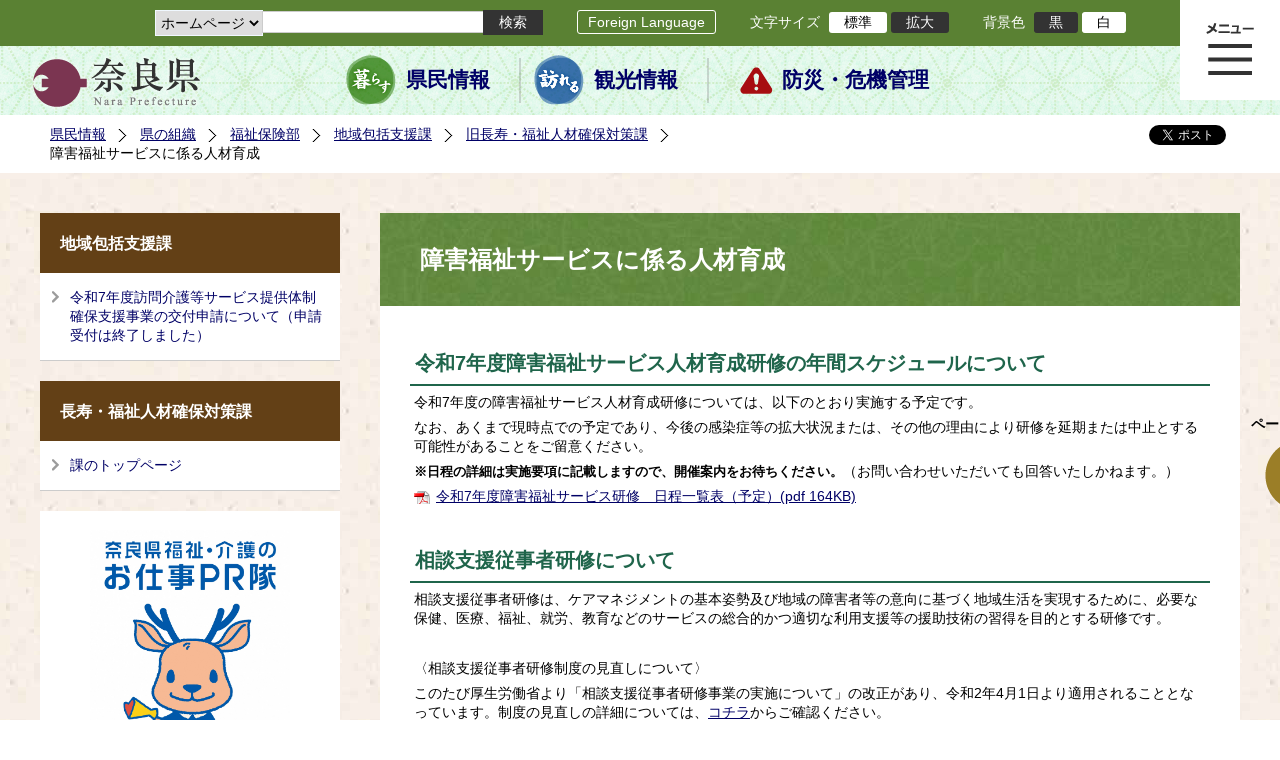

--- FILE ---
content_type: text/html; charset=utf-8
request_url: https://www.pref.nara.jp/53609.htm
body_size: 108860
content:
<!DOCTYPE html PUBLIC "-//W3C//DTD XHTML 1.1//EN" "http://www.w3.org/TR/xhtml11/DTD/xhtml11.dtd">
<html xmlns="http://www.w3.org/1999/xhtml" xml:lang="ja" lang="ja" >
<head >
  <meta http-equiv="Content-Type" content="text/html; charset=utf-8" />
  <title>障害福祉サービスに係る人材育成/奈良県公式ホームページ</title>
  
  <!--framestyle_dhv-->
  <meta name="generator" content="i-SITE PORTAL Content Management System ID=2261a89be4230f7af5eb2301d6660ba4" />
  <meta name="author" content="Nara Prefecture" />
  <meta name="copyright" content="(C) 2008 Nara Prefecture" />
  <meta name="description" content="Nara Prefecture" />
  <meta name="keywords" content="奈良県" />
  <meta name="rawpagename" content="障害福祉サービスに係る人材育成" />
  <meta http-equiv="Content-Script-Type" content="text/javascript" />
  <meta http-equiv="Content-Style-Type" content="text/css" />

  <!--HeaderInfo-->
  <!--ヘッダ情報をタグつきで入れます-->
<script>(function(w,d,s,l,i){w[l]=w[l]||[];w[l].push({'gtm.start':
new Date().getTime(),event:'gtm.js'});var f=d.getElementsByTagName(s)[0],
j=d.createElement(s),dl=l!='dataLayer'?'&l='+l:'';j.async=true;j.src=
'https://www.googletagmanager.com/gtm.js?id='+i+dl;f.parentNode.insertBefore(j,f);
})(window,document,'script','dataLayer','GTM-5ZMPHL6R');</script>
<!-- End Google Tag Manager -->
  <!--HeaderInfoA-->
  
<script src="/scripts/jquery-1.11.1.min.js" type="text/javascript"></script>
<script src="/admin/common.js" type="text/javascript"></script>

  
  <link rel="canonical" href="https://www.pref.nara.jp/53609.htm" />
  <!--BaseCSS-->
  <meta name="viewport" content="width=1500" />
<script type="text/javascript">
//<![CDATA[
var bSmapho;
if(((typeof getCookie == 'function' && getCookie('BrowserViewPort') == '1') || (window.orientation == null &&  screen.width > 420) || $(window).width() > $(window).height()) && !(window.orientation == null && $(window).width() < 400 && window.parent != null && window.parent.$('#smaphoframe').length > 0)){
bSmapho = false;
} else {
$('meta[name="viewport"]').attr('content', 'width=320');
bSmapho = true;}
//]]>
</script>
<link href="/css/portal.css" type="text/css" rel="stylesheet" media="all"  />
<link href="/css/portal_m@d.css" type="text/css" rel="stylesheet" media="all" />

  <!--ModuleCSS-->
  <link href="/css/Browser_C/LTitle_Standard/module@d.css" type="text/css" rel="stylesheet" media="all" />
<link href="/css/Browser/ItemNon/module@d.css" type="text/css" rel="stylesheet" media="all" />
<link href="/css/Browser/ItemNon/103035_12846@d.css" type="text/css" rel="stylesheet" media="all" />
<link href="/css/Browser_C/BreadCrumbs_Standard/module@d.css" type="text/css" rel="stylesheet" media="all" />
<link href="/css/Browser_C/LinkList_Standard/module@d.css" type="text/css" rel="stylesheet" media="all" />
<link href="/css/Browser_C/ItemLink_address/module@d.css" type="text/css" rel="stylesheet" media="all" />
<link href="/css/Browser_C/SiteMapList_GMenu/module@d.css" type="text/css" rel="stylesheet" media="all" />
<link href="/css/Browser/ItemNon/103331_12846@d.css" type="text/css" rel="stylesheet" media="all" />
<link href="/css/Browser_C/Program_ViewerLink/module@d.css" type="text/css" rel="stylesheet" media="all" />
<link href="/css/Browser_C/Program_FileCheck/module@d.css" type="text/css" rel="stylesheet" media="all" />
<link href="/css/Admin/A_PageCSS/103530_12846@d.css" type="text/css" rel="stylesheet" media="all" />
<link href="/css/Admin/A_PageCSS/103037_12846@d.css" type="text/css" rel="stylesheet" media="all" />
<link href="/css/Admin/A_PageCSS/110079_12846@d.css" type="text/css" rel="stylesheet" media="all" />

<script type="text/javascript">
//<![CDATA[
if (typeof i_site === "undefined") { var i_site = {}; }
  i_site.loaded = false;
  i_site.b_isite_reload = false;
  $(function () {

    i_site.loaded = true;
    document.body.style.cursor = 'default';
  });


//]]>
</script>

  <!--HeaderInfo2-->
  <!--CSSやヘッダ情報をタグつきで入れます。外部CSSの下に入ります-->
<link rel="shortcut icon" href="/favicon.ico" type="image/vnd.microsoft.icon" />
<link rel="icon" href="/favicon.ico" type="image/vnd.microsoft.icon" />
<link rel="apple-touch-icon" href="/apple-touch-icon.png" />
  <!--HeaderInfoA2-->
  
  <!--BorderCSS-->
  <style type="text/css">
#IEErrorMessage{display:none;}

</style>

  <!--CommonJavaScript-->
  
  <!--HeaderJavaScrip-->
  <script type="text/javascript" src="/js/resize.js"></script>
<script type="text/javascript" src="/js/search.js"></script>
<script type="text/javascript" src="https://cse.google.com/cse.js?cx=017992427952657336742:pg3vl_jyims"></script>
<link title="colorstyle" media="screen" type="text/css" href="/css/normalstyle.css" rel="stylesheet" />
<script type="text/javascript">
//<![CDATA[ 
function setActiveStyleSheet( title ) {
	if ( (title != "normalstyle")
		&& (title != "blackstyle")) return;
	var i, a, main;
	var links = document.getElementsByTagName("link");
	for( i = 0 ; i < links.length ; i ++ ) {
		a = links[i];
		if( (a.getAttribute("rel") == "stylesheet") && a.getAttribute("title") ) {
			if(a.getAttribute("title") == "colorstyle") {
				a.setAttribute("href", "css/" + title + ".css");
				break;
			}
		}
	}
	setCookie( "style", title, null );  /* 現在利用中のスタイルシートの情報をCookieに記録 */
	return false;
}

(function(){
	var style = getCookie("style");
	if (style) {
		setActiveStyleSheet(style);
	}
})();
//]]>
</script>
</head>
<body >
  <form method="post" action="/53609.htm" id="Form1" enctype="multipart/form-data" onsubmit="while(!i_site.loaded){ if(!confirm(&#39;送信準備が完了していません。再送信しますか？&#39;))return false;}return true;">
<div class="aspNetHidden">
<input type="hidden" name="__VIEWSTATE" id="__VIEWSTATE" value="/SYrQzVEcLdzhihk+LIhzd6F2eCNylNAVmnAYLd6y7geZ2VvrXDuSBO6wkpXrN26kn6UetQHaWNIVs0Cy1aWJZZYOI1TijWjHcQz6Ne6R4odjvfIomj5LGFwJz10bAiDwN0XeDpLI+bzx7K0LsDCRJ8vmLz4Dwe/qnpicxcJr0wpiG/ioR56wlWnVkOGGPwYup3nLw+LU4jfMLLI61szxsOmqMUfzfvPT4LykiNzSIe6iF7+1k3o3bVarzpdtJU1H/aAam7CwGjJLD9dYDa98ADycF0sk5Mn3P1Zmi7w1e/upkGn+9vkNjlIfQJ3u4eJiBe1T0F1+tSJ9QLCyO6Mv34yUsn6dJA48Mje3iZyprPv+T0tJHoAeHJNBtpccwwdhoHBg3WByNuOASDGT8AnSuEWsIgIwnwj5OkHCBaAo/VnvVqt+3pybVUPXk6XqCXPiuj9SMDjhsSOB24VWapJmIlhUKp9Eu3vLPz+n9OhKGOi6UJeirlBykn6TVDFG8HUeBRApsKaB3f66gbiRfYDzKhGRTUAJ5XEfrr6U5FEs3eZQhKvXIJgteABl+1eH/mX41FG7ca0YGhuDhoA/eC+gyE4ApXu2SsHQH5JG7kOHk+Fq5vDzVuNuex0wilC48YMk6EDvmq5OZKnuzXMPc553ryT1gSaaNbPYiKhMwUcFDKLnpx8i0Nn+D50EhfVdp1nj45Hf/AldJ5uafXXytaTxRBooxZn1ByLBjs8VWM5Oz0Twby5AQ61Tkxf+hFL5VB7fI7VS8LaDNoG84JQDkxGDXZVX3ndGFftT8QJgrlGSpkBc2pZmrh4/RqjVf2ehAvoPA9EvKA8Acwp33lQzRkNWwGLCrGOYxJhR/h1F7erXu1d4OlZgD8jJulVNBVcEqZLG7CwBSMIUtIXFc4ywOeMKVVvPU8D4Ve1ZNVG5U4rrd/XStlSGmhnT1OnVlY6AclBsXSA6nYVyu9LxxuSfUhC85qYpr27dixgLXSaJAk/Gj+9b+Le07ODbDyNDGuolfBeTnEJFVxhPu24w4A6KcaRBrvP8nwJc/gh3dxwMuGQRy/hUF7pesmYyLljR5uZ+OhDtm05dfWsjkzuRWr02FadHfEvMBhLjlU62gGWMqMGE6QtRllBBawROM2UP4thkdavxbn2MMe0HIlrci70x2yOIxMYQ5+NKy/H8UycwU3vEJpaaZhWbxG2EcLqmfD3F06YUTc2f4tzkFlyeYFvd/t7EUPp64wls+OrYU5jJaaNNJCZEpYgxZ+vFrYNDEBClS++68sp5E5MsHjZoYHhuzr1FXdb0y5I3U9HUC39Nc9nmCKtse3DTX1h0c7bq8E6pBe4GxYK4Orj240GkBChRMNU0fo40TVSKM/tLzA1FxgnMkqIRrc3m8uC5+xodQtrvpmhA3Q+FPnquCtWupzKX1dufLTXl7GGfMjb13QVgXXjJJDEG9kJoMaHsnPIIKQbd3JAojghghZ10jkIcS7MS/LpgUKU/JRzuPZNbqu9RI+SRwr0xwgcOKwTfLbeWY0i7kMl3WPanbtWE2ga25Z5UscXn0UctxB/5sUtq70bX3vXcGpxkBmYiBXzbyXeKoB7I99p3PQm3GxxUOF3jnF+3YsF1YEA/BdhR3x6W0PQVHqDjjE71ogfiS082DPKu7/Nw/pUgcI9H28r927eKYTZrM/mxJ8OFVBtQ7xOytEfKfwYtXePwLRN97pA8UoEtvlp1XJd7Rdf3lvSlIprJwjaQg/0RQRYEyadLYSidXDffiQLTLWXRooYxDepd4Cw/idwWQhOCmpzE4ysMr6worN3kw/7bAsj/XU8LW5/+KEpyOrc3fZapb4jSlfwGFJRPYX9gGE2cXXE/pFeg18OR3y43Y8cDemckzeH9p5IK98+d7gDzEUsK7pEDybXR3IWb/v/MEAMDRHetwk3tSwDOUzN2MtUBysfBl76kcU3w3/hrb7TPJN+7N4SYsbDKIvu3C0ekjdoBcHDRTtD4vUXgyAXhFULf6kaIWop4egWGgbIzm6o1b1C2b1jXB2nZsMbqdAyvE7osbII7S0/xA1QSH1cAgCwJbN2AiEF8fRXda8FU+gi+iV5NHjhKEPnW/xukaP434t9GG1VeLnZAwhm3SyKf+7KfzfoUb7Mn87aAEtBZNyYILW8HCBARTs1phCSFIiK+Ej312xYEuJPUrzds6YeFt09RMyGTYa4/n7+TBXF3JNAtMNvFlGNvgKr44w/Lrh0yRHHcXGZG3J4EwaiENkrPkyRIxeJHEnzJxd0tbg2lZ0lDWHdPAz1hro6B44Y5/q/ABZFqpDOvx8IQ5pMy+N0iuRzbWcpPWU78c6D4BEJYyvNv74yqWaVHuEL+C54dBiltY8sZUBV6leoiUnZjCKDuYe4j0u8RAjSZGkOdXqijhZ7LFugfMPBw+2bmTxG4BuFVCBJZHHtUhN0nWXXh+TfKkYBzt6whWqNVUuekucjmH1R8Mcnert9Ne9f/vGbUyHI/NnutOiabutiOpY+CBLb6lNoi9AXPG+LF+MJ1aRJApIdoeytrtsZ+yjq9lQUQSL4jn7iBKbnBdWlFVUNAJiKM8bV70ShxgOya3cegAPZrUvgF4i0f8XLFMmd79NK+doO7M7H66NcMKIGalzQ6CIIbY0hkLunRTFuR/+g+L7whs1u5hgvowAN1AVA1xM6J2aWME73izJg5XkMDzQUeFJtNyRx6bAr8GDLy9EcVjqx8OzkW2XXC3Gy2V00Din+U2O6RI9bRrQJBoiQAJ0XLWHAJep9n8KTbckPX/y5IBdmhdkPRj77FAyiVCvUD8Mt4jC9uXvHz45T2JV3gNOCwhsP09BhG49UtbDw3jTLb8kcMDha15ltx/T3b567taVhUVwGec9NC5Oww8NYaert9ccTBJ3rScUFFdn4nvzWVDlcIbFGpey+FDJhxsrDOoiKT1lUg2tPls02sshfKTyMEY7wCvmKA+z5S1Y1Q0u3lCuPCDXQCwYfod6wI1SdqvNjJLDbfIwVL9re7Ihzk1RH00W5i+pRDN5kUQm/68UeQjZwW7cyYuyXlkkqJxdGMIQVHAeXZbS1vo7irOq/SDMTJmJUKpsrtOK55hzlY1f6tDb/[base64]/5IfN5JqjAmapxtrBisV6yVyQLAXeagR02KGlSIUeiacXCs/zlp9jA0G2HQe8uQDlVSArVZB6s5LIIdDFObByaLptFUFI8RdWg7Axu/NfLDMloFtLUJOm092l0XEn5fET8XeORGXTg9jN3eqRLbV7rTtM5x9AaNKfzctoCDIrMYS4ZmV/9HuseWrlgpUKGtGbf3cG3pe0V9ice39XTnFUb+7tMm5b2Hi7ZhPXF/V5nHRmaTAx1nu9PtaB5rwqsJZ4chmNvaYzJtbeFEfARlX+YEpMaggjZIu5qP5TVjtchu1kP8NrlKZ5j5OTrQI0BrpQfjllEIXQzHQQSZAun/kxsqOHKWt6VW6wTCTFTRsb6trq1BSlRD8EB5nb3mStlbnmhxLQcOmkFdJU1mdxdZjUq1h3m99K5aY580AmSpM5Jz0E+7n2cPbWunf05ZPpdFRr8sj4BYuWShWt/2ZeO5LqyOht15Zq+mTL+gv8/hXgqLT65YgSBIs/[base64]/GRQk+g1O40HfveDFhVbdnmtIJ6dBxvhtD8LYq3JvJJ4QKNkoXrLNVqse8rbertjboeoBKtkkmSy73W0dtJ5YZg3jVUhSGyVR1ecNg/DGkLRWLjNUnd3CzkmPgw7/TILlz44vsfySFGHWO5scgZyj7pU37FE1Q7mR/XasHDTmHSiI8h6O5yGfJc+eqGXoWtG56zui55JBolAVJvFcwsGTdJQiHfz8qQ+cFvLRdyO+86AL2hUUS/xRHjy+SInsnXW6koRZFuOTx1Q9USZ1ePaHmsVhr56e6qz/w4gGzOwpfXmeEiiFOEZHnn4RhAMQ4+QgE+pEc4PCyHfMCjeTTf6cKglYCqqYT919RnApsMV52Gy7NxSDYBWQCD96VK/GSM1R0BBcbpKJqT+nq9JX7waW37l+wXB2518PK7hQqS/QNFq2Y7E357f2xWU0dXgw0uHf/lhG1p7qrH+xnQ9kA4yf64GvJN/SKz70V5YwnraVJDUo36GB1uLXyXFwDgxpP9cZFHgxbeTOZtaJQwWucNbgw55qCOyK545Mjbmk3A3RaF/TleHGGPlVDaZQF4F6DT9621BQ7H8HqcGC86fMs2xVqwkPyi3BsyoyDy0tb0vW7bSwxubCBMpZxU8k7y/g16HeWaDMHkKkHmmtw5hlfd0E9LArH3NbUvPUc8XswxlyjMpjXyYkAss2jIHZ7y6W6t1JB2wYxQB7izVRkXAjbXZ2+GwfCrpWT/4sc6eNMGp5Ms8QR8gN6bVtlQdnXV2KSZ2gdBepP7c8cGFcUUV5U5UnDjjoWORI/watcoZzJyYdppiRswqQMdpbrWnsnxq895qUa6qqZEVbTNdcgK/[base64]/[base64]/[base64]/eGH8mZ012LXBCBCzGaLj/XrxxQ0Or5MOKYUG3kBAOJp6YtFcsC5Rfjt2ykulEjYYSdkbe1cVGnyKyFFvG79Gw18rsC1pX0mO5YAenTacz9d+P2i21KqQSECXZmCVN857RSyw1NhO6QKQnDaQWCtOBOu5gZJHO8pE+CMSr5kDhPvKb5GxpkYc65VuvVKd92n/n/fXKYCHuoWEU2Eqe4ndJoAbdmDEyv7Oaz4s5IrS2VcrA9o2S8IvLE0UWwRSCbPO/ttETA5iT9Tue52DVMerla46bNawHMuzeS2GxLTdKF0BM7cPFRaioUhKtT+HzcIMkQq6ddhS4ZcgXCF/q8kucExv4n6NC9WfMluTFdlMuzC8RVWEMCQaIp2docU0oifvW/V7IKWooZYEnqROBcidvzLNr4wzW/fiEJY4dfbsVQEutqFC8DP1i7LZp57XWq2J3O2ZMMsKrAvAy4EvX1Ss3OnmUSx6yDf42sfDX4jvb9OH5gAcalJ5iNnB5EBUdsdgi0cA9zzu8t6oFcx+G+cVyhneEGeB/MLojLXYYTw5jCKXk2qjp1r44Xg693slzzTTfWSRf7O3GdG6C1CVDgYY6wq8kwYOB2jrgG8N5qctLxYnYvDKg6XpqRRODamb9nqdy0+H3JUr4RUnUhN958TPnPvGdXpFcpSAhgpiMFTGymsTCxFgDq6T/c9+evrcyKeC4TnlYJ3B6THZNKNPyRVuQM6PJ5Ie5ZJMZI8wfV8xphBkfxai7Xx4AbQPh5Vbh1GnuxYAMNP5KGlg0kBoCYCdMOTa4hNK65qlSEvbzXfWEHG8typ+Z+9CJXWmf+mR8/xwauyBrYbKupPfxSOYUiGSD06V7h67AY6hopUrfVcUNLIaUpa6ayWVxyX3fWzHvmwlGbio=" />
</div>

    
    <div id="NoCookie" style="display:none" class='Error'></div>
    <script type="text/javascript">
    //<![CDATA[
    $(function () {
        if (!doCookieCheck()) {
          document.getElementById('NoCookie').innerHTML = '当サイトではクッキーを使用しているコンテンツがありますので、ブラウザ設定でクッキーを有効にしてご利用ください。 Please Enable Cookies in your Web Browser to Continue.';
          document.getElementById('NoCookie').style.display = '';
        }
    });

    //]]>
    </script>
    
    
    <!--System Menu start-->
    
    <!--System Menu end-->
    <div id="pagetop" class="BodyDef" style="margin-left:auto;margin-right:auto;">
      <input name="roleMenuID" type="hidden" id="roleMenuID" value="53609" />
      <input name="parentMenuID" type="hidden" id="parentMenuID" value="49707" />
      <div id="BaseTable">
        
        <!--HeaderPane start-->
        <div id="HeaderPane">
        
<!--ItemNon start-->

<a id="moduleid128731"></a>





<a id="itemid306536"></a>

<!-- Google Tag Manager (noscript) -->
<noscript><iframe src="https://www.googletagmanager.com/ns.html?id=GTM-5ZMPHL6R"
height="0" width="0" style="display:none;visibility:hidden" title="Google Tag Manager"></iframe></noscript>
<!-- End Google Tag Manager (noscript) -->
<!--ItemNon end-->

<!--BrowserLTitle start-->

<a id="moduleid103213"></a>






	<h1 class="speak">
		障害福祉サービスに係る人材育成
	</h1>
	<div class="readguide">
		<div id="skiplink"><a class="skip_menu" href="#ContentPane">本文へ移動</a></div>
	</div>
<script type="text/javascript">
// <![CDATA[
  if (!location.href.match(/#(itemid|basetable|contentpane)/ig))
  { //アンカー親ページ情報設定
    setCookie('anchorurl', location.href, null);
    setCookie('anchortitle', '障害福祉サービスに係る人材育成', null);
  }
  $(function(){
    $('#HeaderPane').find('div').each(function(){
      if ($(this).is('#glnv')){
         $(".readguide div").after('<div><a class="skip_menu" href="#glnv">メニューへ移動</a></div>');
      }
    });
  });


  // ]]>
  </script>


<!--BrowserLTitle end--><div class="print_none">
<!--ItemNon start-->

<a id="moduleid103035"></a>





<a id="itemid218415"></a>

<div id="Header">
	<div class="logo_block">
		<a class="long" href="/"><img class="logo" title="奈良県公式サイト" alt="奈良県公式サイト" src="/Images/logo.png" /></a>
		<a class="short" href="/"><img class="logo" title="奈良県" alt="奈良県" src="/Images/logo_s.png" /></a>
	</div>
	<div class="toolbar">
		<div class="toolbar_contents">
			<div class="BrowserSearch">
				<div class="search_select">
					<label for="searchA" style="display:none">検索対象選択</label>
					<select name="searchA" id="searchA">
						<option value="3">ホームページ</option>
						<!--<option value="1">HP番号検索</option>
						<option value="2">よくあるご質問</option>-->
					</select>
				</div>
				<div class="search_txt">
					<label for="keyword1" style="display:none">検索</label>
					<input id="keyword1" onblur="if (this.value == '')this.style.background = 'transparent';"  class="TextBox" onfocus="this.style.background = '#fff';" title="検索キーワードを入力してください" onkeypress="javascript:if(event.keyCode==13){googleSearchInlineA(); return false;}" maxlength="255" size="25" name="q" />
					<input title="サイト内検索を実行します" class="SubmitBtn" type="submit" value="検索" onclick="javascript:googleSearchInlineA();return false " />
					<input value="017992427952657336742:pg3vl_jyims" type="hidden" name="cx" />
					<input value="utf-8" type="hidden" name="ie" />
				</div>
			</div>
			<div class="translate">
				<a href="/46485.htm">Foreign Language</a>
			</div>
			<div class="fontsize">
				文字サイズ
				<ul>
					<li title="標準" id="typical" onclick="resize(0)">標準</li>
					<li title="拡大" id="bigger" onclick="resize(1)">拡大</li>
				</ul>
			</div>
			<div class="backround_change">
				背景色
				<ul>
					<li id="changecolor1"><a href="/" title="背景色の変更 黒" onclick="setActiveStyleSheet('blackstyle'); return false;">黒</a></li>
					<li id="changecolor2"><a href="/" title="標準の背景色 白" onclick="setActiveStyleSheet('normalstyle'); return false;">白</a></li>
				</ul>
			</div>
		</div>
	</div>
	<div id="smart_tool">
		<div id="smart_mode_change">
			<div id="smart_mode_change_block">
				<a id="smart_mode_pc_btn" href="javascript:setCookie('BrowserViewPort', '1', null);window.location.reload();">パソコン画面表示</a>
			</div>
		</div>
	</div>
	<div class="sub_navigation">
		<ul>
			<li class="navigation1"><a href="/1.htm">県民情報</a></li>
			<li class="navigation2"><a href="/53839.htm">観光情報</a></li>
			<li class="navigation3"><a href="/1825.htm">防災・危機管理</a></li>
		</ul>
	</div>
</div>
<div class="EndClear"></div>
<div class="sp_adj"></div>
<script type="text/javascript">
//<![CDATA[

$(document).ready(function(){
//ツールクリック
	$("#smart_tool").click(function(){
		$("#smart_tool").toggleClass("smart_tool_act");
		$("#smart_mode_change").toggleClass("smart_tool_on");
		$(".translate").toggleClass("smart_tool_on");
		return true;
	});
});
//]]>
</script>

<script type="text/javascript">
//<![CDATA[

	function googleSearchInlineA(){
		var selectVal = $("select[name='searchA'] option:selected").val();
		
		if (selectVal == "1") {
			var q = $("#keyword1").val();
			if(q.match(/^[0-9]+$/)) {
				$.ajax({
					async: false,
					url: "item/" + q + ".htm" ,
					type: 'POST',
					statusCode: {
						200: function(){
							console.log("200");
							location.href = "item/" + q + ".htm#numsearch_jump";
						}, 
						404: function(){
							console.log("404");
							alert("入力されたHP番号は存在しません。");
							return false;
						}
					}
				});
			} else 
			if(q.match(/[^\x01-\x7E\xA1-\xDF]/)) {
				alert("半角数字で入力してください。");
				return false;
			} else {
				alert("HP番号が入力されていません。");
				return false;
			}

		} else if (selectVal == "2") {
			//alert("準備中");
			var q = $("#keyword1").val();
			location.href = "dd.aspx?menuid=4384&mid=3941&swords=" + q ;

		} else if (selectVal == "3") {
			//alert("全文検索");
			var q = $("#keyword1").val();
			q = encodeURI(q);
			location.href = "/53810.htm?q="+ q ;

		} else {
			return false;
		}

	}

//]]>
</script>
<!--ItemNon end-->
</div><div class="print_none">
<!--BreadCrumbs_Standard start -->

<a id="moduleid103062"></a>





<div class="BreadCrumbs_Standard">
	<div class="ModuleReference">
		<div class="outside_h"></div>
		<div class="outside_b"></div>
		<div class="outside_f"></div>
		<div class="inside_b">
			<div class="p-left">
				
						<h2 class="speak">
							現在位置
						</h2>
						<ol>
					
						<li class="bread">
							<a id="H11_103062_BreadList_ctl01_BreadLink" href="/./">県民情報</a>
							
						</li>
					
						<li class="bread">
							<a id="H11_103062_BreadList_ctl02_BreadLink" href="/1208.htm">県の組織</a>
							
						</li>
					
						<li class="bread">
							<a id="H11_103062_BreadList_ctl03_BreadLink" href="/1213.htm">福祉保険部</a>
							
						</li>
					
						<li class="bread">
							<a id="H11_103062_BreadList_ctl04_BreadLink" href="/34776.htm">地域包括支援課</a>
							
						</li>
					
						<li class="bread">
							<a id="H11_103062_BreadList_ctl05_BreadLink" href="/49707.htm">旧長寿・福祉人材確保対策課</a>
							
						</li>
					
						<li class="bread">
							
							障害福祉サービスに係る人材育成
						</li>
					
						<li id="LIanc" class="LIanc"></li>
						</ol>
						<script type="text/javascript">
						    // <![CDATA[
						  if (location.href.match(/#(itemid|basetable|contentpane)/ig) && getCookie('anchorurl') != "")
						  {	//アンカー親ページへのリンク表示
						    document.getElementById("LIanc").innerHTML = '(<a href=\"' + getCookie('anchorurl').replace(/[<>\"].*/g,'') + '\"><img title=\"リンク元ページへ戻る\" alt=\"\" src=\"/Images/bread_anc.png\" />' + getCookie('anchortitle').replace(/[<>\"].*/g,'') + '<' + '/a>)';
						  }
						  else
						    document.getElementById("LIanc").style.display = "none";
						    // ]]>
						</script>
					
			</div>
			<div class="p-right">
				<a href="https://twitter.com/share?count=horizontal&amp;lang=ja" class="twitter-share-button">ツイート</a>
				<div id="fb-root"></div>
				<div id="fb-share" class="fb_reset"></div>
				<script charset="utf-8" type="text/javascript">
				// <![CDATA[
				document.write('<div class="fb-like" data-send="false" data-layout="button_count" data-width="190" data-show-faces="true"></div>');
				// ]]>
				</script>
			</div>
		</div>
		<div class="inside_f"></div>
	</div>
</div>
<div class="EndClear"></div>

<!--ツイッター-->
<script charset="utf-8" type="text/javascript">
//<![CDATA[
!function(d,s,id){
  var js,fjs=d.getElementsByTagName(s)[0];
  if(!d.getElementById(id)){js=d.createElement(s);js.id=id;
  js.src="//platform.twitter.com/widgets.js";
  fjs.parentNode.insertBefore(js,fjs);
  }}(document,"script","twitter-wjs");
//]]>
</script>

<script charset="utf-8" type="text/javascript">
//<![CDATA[
(function(d, s, id) {
  var js, fjs = d.getElementsByTagName(s)[0];
  if (d.getElementById(id)) return;
  js = d.createElement(s); js.id = id;
  js.async = true;
  js.src = 'https://connect.facebook.net/ja_JP/sdk.js#xfbml=1&version=v2.12';
  fjs.parentNode.insertBefore(js, fjs);
}(document, 'script', 'facebook-jssdk'));
//]]>
</script>
<!--BreadCrumbs_Standard end--></div><div class="print_none">
<!--ItemNon start-->

<a id="moduleid103250"></a>





<a id="itemid219029"></a>

<!-- スマートフォン調整 -->
<script type="text/javascript">
//<![CDATA[
$(function(){
	if(bSmapho == null || !bSmapho){
	} else {
		var setsp2 = $('<div class="open_sub_menu">サブメニュー表示</div>');
		$(".sp_adj").after(setsp2);
		$(".open_sub_menu").click(function(){
			$("#LeftPane").toggleClass("sp_toggle");
			$("#RightPane").toggleClass("sp_toggle");
			$(".BreadCrumbs_Standard").toggleClass("sp_toggle");
			$("#ContentPane").toggleClass("sp_toggle_off");
			$(".open_sub_menu").toggleClass("sub_menu_toggle");
			return false;
		});
	}
});
//]]>
</script>
<!--ItemNon end-->
</div><div class="print_none">
<!--SiteMapList_Gmenu start　既定：階層2、切り替えリスト表示しない、基準ページ表示しない-->

<a id="moduleid103039"></a>






<div id="Glnav_toggleMenu" title="メニュー表示">メニュー表示</div>
<a class="view_goiken" href="/53164.htm">ご意見箱 ご相談・お問い合わせ　はこちらです。</a>
<div class="B_GNavi" id="glnv">
	<h2>メインメニュー</h2>
	<div class="sub_toolbar">
		<div class="sub_toolbar_head"></div>
		<div class="sub_toolbar_contents">
			<div class="BrowserSearch">
				<div class="search_txt2">
					<label for="keywords2" style="display:none">検索</label>
					<input id="keywords2" onblur="if (this.value == '')this.style.background = 'transparent';"  class="TextBox" type="search" onfocus="this.style.background = '#fff';" title="検索キーワードを入力してください" onkeypress="javascript:if(event.keyCode==13){googleSearchInlineB(); return false;}" maxlength="255" size="25" name="q" />
					<input title="サイト内検索を実行します" class="SubmitBtn" type="submit" value="検索" onclick="javascript:googleSearchInlineB();return false " />
					<input value="017992427952657336742:pg3vl_jyims" type="hidden" name="cx" />
					<input value="utf-8" type="hidden" name="ie" />
				</div>
				<div class="search_radio">
					<fieldset>
						<legend>検索対象選択</legend>
						<input type="radio" id="search_target3" name="searcht" value="3" checked="checked" /><label for="search_target3">ホームページ</label>
						<!--<input type="radio" id="search_target1" name="searcht" value="1" /><label for="search_target1">HP番号検索</label>
						<input type="radio" id="search_target2" name="searcht" value="2" /><label for="search_target2">よくあるご質問</label>-->
					</fieldset>
				</div>
			</div>
			<div class="sub_rightbanner">
				<div class="sub_rightbanner_contents">
					<ul>
						<li class="contents_2"><a href="/42509.htm">よくある質問</a></li>
						<li class="contents_4"><a href="/37223.htm">施設を探す</a></li>
						<li class="contents_1"><a href="/1208.htm">組織から探す</a></li>
					</ul>
					<div class="EndClear"></div>
				</div>
			</div>
		</div>
	</div>
	<div class="MenuListDiv">
		
				<ul>
					<li class="layer0">
						<a class="Title" href="/">ホーム</a>
						<div id="Gmenu0001" class="GNaviFrame">
							<ul>
								<li class="layer1 G01_01"><a class="Sub_Title" href="http://www.police.pref.nara.jp/">警察</a></li>
								<li class="layer1 G01_02"><a class="Sub_Title" href="/1690.htm">議会</a></li>
								<li class="layer1 G01_03"><a class="Sub_Title" href="/1691.htm">教育委員会</a></li>
								<li class="layer1 G01_04"><a class="Sub_Title" href="/53884.htm">電子行政サービス</a></li>
								<li class="layer1 G01_05"><a class="Sub_Title" href="/1623.htm">広報広聴</a></li>
							</ul>
						</div>
					</li>
			
				
				<li class="layer0  ">
				<a class="Title" href="/1260.htm">くらし・環境・税</a>
				
			
				<div id="Gmenu1260" class="GNaviFrame">
<ul>
				<li class="layer1  ">
				<a class="Title" href="/1261.htm">住まい</a>
				
			
				</li>
				<li class="layer1  ">
				<a class="Title" href="/1262.htm">消費・食生活</a>
				
			
				</li>
				<li class="layer1  ">
				<a class="Title" href="/1263.htm">環境・リサイクル</a>
				
			
				</li>
				<li class="layer1  ">
				<a class="Title" href="/1265.htm">税金・ふるさと納税</a>
				
			
				</li>
				<li class="layer1  ">
				<a class="Title" href="/1266.htm">県土づくり</a>
				
			
				</li>
				<li class="layer1  ">
				<a class="Title" href="/1267.htm">防災・防犯</a>
				
			
				</li>
				<li class="layer1  ">
				<a class="Title" href="/1268.htm">景観づくり・まちづくり</a>
				
			
				</li>
				<li class="layer1  ">
				<a class="Title" href="/1272.htm">結婚・子育て・家族・ストップ！児童虐待</a>
				
			
				</li>
				<li class="layer1  ">
				<a class="Title" href="/11678.htm">協働・NPO・ボランティア</a>
				
			
				</li>
				<li class="layer1  ">
				<a class="Title" href="/35789.htm">移住・定住</a>
				
			
				</li>
				<li class="layer1  ">
				<a class="Title" href="/44860.htm">奈良県ひきこもり相談窓口</a>
				</li></ul>
</div>

			
				</li>
				<li class="layer0  ">
				<a class="Title" href="/11677.htm">教育・人権・交流</a>
				
			
				<div id="Gmenu11677" class="GNaviFrame">
<ul>
				<li class="layer1  ">
				<a class="Title" href="/1274.htm">教育・青少年</a>
				
			
				</li>
				<li class="layer1  ">
				<a class="Title" href="/1277.htm">生涯学習・スポーツ・文化</a>
				
			
				</li>
				<li class="layer1  ">
				<a class="Title" href="/1280.htm">人権・男女共同参画</a>
				
			
				</li>
				<li class="layer1  ">
				<a class="Title" href="/1282.htm">海外・国際</a>
				
			
				</li>
				<li class="layer1  ">
				<a class="Title" href="/17431.htm">県立学校</a>
				</li></ul>
</div>

			
				</li>
				<li class="layer0  ">
				<a class="Title" href="/1270.htm">保健・医療・福祉</a>
				
			
				<div id="Gmenu1270" class="GNaviFrame">
<ul>
				<li class="layer1  ">
				<a class="Title" href="/11607.htm">医療</a>
				
			
				</li>
				<li class="layer1  ">
				<a class="Title" href="/11608.htm">健康・保健</a>
				
			
				</li>
				<li class="layer1  ">
				<a class="Title" href="/11609.htm">サービス・制度</a>
				
			
				</li>
				<li class="layer1  ">
				<a class="Title" href="/1273.htm">高齢者・障害者</a>
				</li></ul>
</div>

			
				</li>
				<li class="layer0  ">
				<a class="Title" href="/1284.htm">しごと・産業</a>
				
			
				<div id="Gmenu1284" class="GNaviFrame">
<ul>
				<li class="layer1  ">
				<a class="Title" href="/1285.htm">企業支援・融資・企業立地・商業振興</a>
				
			
				</li>
				<li class="layer1  ">
				<a class="Title" href="/1286.htm">雇用・労働</a>
				
			
				</li>
				<li class="layer1  ">
				<a class="Title" href="/1287.htm">農林水産業</a>
				
			
				</li>
				<li class="layer1  ">
				<a class="Title" href="/1288.htm">土地・都市計画</a>
				
			
				</li>
				<li class="layer1  ">
				<a class="Title" href="/1289.htm">公共工事発注見通し</a>
				
			
				</li>
				<li class="layer1  ">
				<a class="Title" href="/1290.htm">入札等の発注情報（入札公告・結果等）</a>
				
			
				</li>
				<li class="layer1  ">
				<a class="Title" href="/1291.htm">入札・調達手続き</a>
				
			
				</li>
				<li class="layer1  ">
				<a class="Title" href="/1292.htm">環境対策・生活衛生</a>
				
			
				</li>
				<li class="layer1  ">
				<a class="Title" href="/1293.htm">各種免許・資格</a>
				
			
				</li>
				<li class="layer1  ">
				<a class="Title" href="/11240.htm">開発・建築</a>
				
			
				</li>
				<li class="layer1  ">
				<a class="Title" href="/11241.htm">入札・調達</a>
				</li></ul>
</div>

			
				</li>
				<li class="layer0  ">
				<a class="Title" href="/1297.htm">県政情報</a>
				
			
				<div id="Gmenu1297" class="GNaviFrame">
<ul>
				<li class="layer1  ">
				<a class="Title" href="/1300.htm">分野別計画</a>
				
			
				</li>
				<li class="layer1  ">
				<a class="Title" href="/1301.htm">施策紹介</a>
				
			
				</li>
				<li class="layer1  ">
				<a class="Title" href="/14227.htm">採用情報</a>
				
			
				</li>
				<li class="layer1  ">
				<a class="Title" href="/14156.htm">市町村支援</a>
				
			
				</li>
				<li class="layer1  ">
				<a class="Title" href="https://krk401.legal-square.com/HAS-Shohin/page/SJSrbLogin.jsf">条例・規則</a>
				
			
				</li>
				<li class="layer1  ">
				<a class="Title" href="/4884.htm">各種審議会情報</a>
				
			
				</li>
				<li class="layer1  ">
				<a class="Title" href="/1309.htm">統計情報</a>
				
			
				</li>
				<li class="layer1  ">
				<a class="Title" href="http://www3.pref.nara.jp/koho/">県公報</a>
				
			
				</li>
				<li class="layer1  ">
				<a class="Title" href="/35004.htm">行政資料・刊行物目録</a>
				
			
				</li>
				<li class="layer1  ">
				<a class="Title" href="/4755.htm">行財政改革</a>
				
			
				</li>
				<li class="layer1  ">
				<a class="Title" href="/13397.htm">行財政運営の基本方針</a>
				
			
				</li>
				<li class="layer1  ">
				<a class="Title" href="/12186.htm">行政評価</a>
				
			
				</li>
				<li class="layer1  ">
				<a class="Title" href="/44954.htm">オープンデータカタログサイト</a>
				</li></ul>
</div>

			
				</li></ul>
			
		<div class="layer_cover"></div>
		<a href="/53164.htm" class="goiken">ご意見箱 ご相談・お問い合わせ　はこちらです。</a>
	</div>
	<div class="Close_Menu">閉じる</div>
	<div class="EndClear"></div>
</div>
<div class="EndClear"></div>

<script type="text/javascript">
//<![CDATA[

	$(".layer1 a").removeClass("Title").addClass("Sub_Title");
	$("#Glnav_toggleMenu").attr("tabindex", "0");

	$(function gnav(){
		$('.B_GNavi .layer0').each(function(i){
			$(this).addClass('num' + (i+1));
		});

		$("#Glnav_toggleMenu").click(function(){
			$("#glnv").toggleClass("Glnav_toggleMenu_On");
			$("#Glnav_toggleMenu").toggleClass("Glnav_Menu_Close");
		});

		$(".Close_Menu").click(function(){
			$("#glnv").toggleClass("Glnav_toggleMenu_On");
			$("#Glnav_toggleMenu").toggleClass("Glnav_Menu_Close");
		});

		if(bSmapho == null || !bSmapho){
			var busy = 0;
			var Bheight = $(window).height(); // 高さを取得
			var uiheight = Bheight - 360;
			//alert(uiheight);
			$('.B_GNavi #Gmenu0001').addClass("Menu_Open");
			$(".B_GNavi .GNaviFrame ul").css("height", uiheight); 
			$(".B_GNavi .layer_cover").css("height", uiheight); 
			$('.B_GNavi .layer0').hover(function () {
				$('.B_GNavi .layer0').removeClass("select_nav");
				$(this).addClass("select_nav");
				$(this).find('.GNaviFrame').addClass("Menu_Open");
			}, function () {
				$(this).removeClass("select_nav");
				$(this).find('.GNaviFrame').removeClass("Menu_Open");
			});
		} else {
			$(".B_GNavi ul").children(".layer0").each(function(){
					$(this).children(".Title").after('<span class="sp_gltoggle"></span>');
			});
			var clickEventType=((window.ontouchstart!==null)?'click':'touchstart');
			$(".B_GNavi .layer0 .sp_gltoggle").on(clickEventType, function() {
				$(this).next().toggleClass("Menu_Open");
				$(this).toggleClass("layer0_toggle");
			});
		}
	});

//]]>
</script>

<!-- /* キーボード操作 */ -->
<script type="text/javascript">
//<![CDATA[
	$("#Glnav_toggleMenu").on("keydown", function(e) {
		if(typeof e.keyCode === "undefined" || e.keyCode === 13) {
			$("#glnv").toggleClass("Glnav_toggleMenu_On");
			$("#Glnav_toggleMenu").toggleClass("Glnav_Menu_Close");
		}
	});
//]]>
</script>

<!-- /* キーボード操作menu */ -->
<script type="text/javascript">
//<![CDATA[
	$(function(){
		$('.B_GNavi .layer0').focusin(function(e) {
			$(this).addClass("select_nav");
			$(this).find('.GNaviFrame').show("");
		}).focusout(function(e) {
			if($(e.relatedTarget).closest(this).length) { return; }
			$(this).removeClass("select_nav");
			$(this).find('.GNaviFrame').hide("");
		});
	});
//]]>
</script>


<script type="text/javascript">
//<![CDATA[

	function googleSearchInlineB(){
		var radioVal = $("input[name='searcht']:checked").val();
		
		if (radioVal == "1") {
			var q = $("#keywords2").val();
			if(q.match(/^[0-9]+$/)) {
				$.ajax({
					async: false,
					url: "item/" + q + ".htm" ,
					type: 'POST',
					statusCode: {
						200: function(){
							console.log("200");
							location.href = "item/" + q + ".htm#numsearch_jump";
						}, 
						404: function(){
							console.log("404");
							alert("入力されたHP番号は存在しません。");
							return false;
						}
					}
				});
			} else 
			if(q.match(/[^\x01-\x7E\xA1-\xDF]/)) {
				alert("半角数字で入力してください。");
				return false;
			} else {
				alert("HP番号が入力されていません。");
				return false;
			}

		} else if (radioVal == "2") {
			//alert("準備中");
			var q = $("#keywords2").val();
			location.href = "dd.aspx?menuid=4384&mid=3941&swords=" + q ;

		} else if (radioVal == "3") {
			//alert("全文検索");
			var q = $("#keywords2").val();
			q = encodeURI(q);
			location.href = "53810.htm?q="+q;

		} else {
			return false;
		}

	}

//]]>
</script></div></div>
        <!--HeaderPane end-->
        <div id="Middle">
          <!--LeftPane start-->
          <div id="LeftPane">
          <div class="print_none">
<!--LinkList_Standard start-->

<a id="moduleid65240"></a>






<div class="LinkList_Standard">
	<div class="ModuleReference">
		<div class="outside_h"></div>
		<div class="outside_b">
			<h2 id="L5_65240_MTitleCtl" class="Fix_header2 shadow">
				
				<span class="info_title">地域包括支援課</span>
				
				<span class="info_link">
					
				</span>
			</h2>
		</div>
		<div class="outside_f"></div>
		<div class="inside_b Menu_list">
			<div class="op_control">
				
				
			</div>
			
					<ul>
				
					<li>
						<a id="itemid324687"></a>
						
						<a id="L5_65240_BlogList_ctl01_TitleLink" class="titleLink" href="/item/324688.htm#itemid324688">令和7年度訪問介護等サービス提供体制確保支援事業の交付申請について（申請受付は終了しました）</a>
						
					</li>
				
					</ul>
				
			<div class="page_control">
				
				
			</div>
		</div>
		<div class="inside_f"></div>
	</div>
</div>
<div class="EndClear"></div></div><div class="print_none">
<!--LinkList_Standard start-->

<a id="moduleid94709"></a>






<div class="LinkList_Standard">
	<div class="ModuleReference">
		<div class="outside_h"></div>
		<div class="outside_b">
			<h2 id="L1_94709_MTitleCtl" class="Fix_header2 shadow">
				
				<span class="info_title">長寿・福祉人材確保対策課</span>
				
				<span class="info_link">
					
				</span>
			</h2>
		</div>
		<div class="outside_f"></div>
		<div class="inside_b Menu_list">
			<div class="op_control">
				
				
			</div>
			
					<ul>
				
					<li>
						<a id="itemid194592"></a>
						
						<a id="L1_94709_BlogList_ctl01_TitleLink" class="titleLink" href="/49707.htm">課のトップページ</a>
						
					</li>
				
					</ul>
				
			<div class="page_control">
				
				
			</div>
		</div>
		<div class="inside_f"></div>
	</div>
</div>
<div class="EndClear"></div></div><div class="print_none">
<!--Item start-->

<a id="moduleid94819"></a>





<a id="itemid195029"></a>

<div class="Item_Standard">
	<div class="ModuleReference">
		<div class="outside_h"></div>
		<div class="outside_b"></div>
		<div class="outside_f"></div>
		<div class="inside_b">
				<div class="Contents">
					
					<p style="text-align: center;"><a href="/54705.htm"><img style="width: 200px;" alt="フクシカくん" src="/secure/195029/fukushika_0310.jpg" /></a><a href="http://www3.pref.nara.jp/fukushikaigo/"><img width="1059" height="320" style="width: 153px; height: 64px; vertical-align: middle;" alt="福祉・介護の仕事魅力情報なら" src="/secure/195029/fukushikaigo nara_s.png" /></a></p>
<p style="text-align: center;">&nbsp;</p>
<p style="text-align: center;">&nbsp;</p>

					
				</div>
		</div>
		<div class="inside_f"></div>
	</div>
</div>
<div class="EndClear"></div>
<!--Item end--></div><div class="print_none">
<!--Item start-->

<a id="moduleid94820"></a>





<a id="itemid195033"></a>

<div class="Item_Standard">
	<div class="ModuleReference">
		<div class="outside_h"></div>
		<div class="outside_b"></div>
		<div class="outside_f"></div>
		<div class="inside_b">
				<div class="Contents">
					
					      <img alt="" style="border: 0px solid currentColor; border-image: none;" src="/secure/195033/_sz01_goods07.gif" /><strong><a href="/49764.htm">試験・研修・イベントのご案内</a></strong>

					
				</div>
		</div>
		<div class="inside_f"></div>
	</div>
</div>
<div class="EndClear"></div>
<!--Item end--></div><div class="print_none">
<!--Item start-->

<a id="moduleid94817"></a>





<a id="itemid195017"></a>

<div class="Item_Standard">
	<div class="ModuleReference">
		<div class="outside_h"></div>
		<div class="outside_b"></div>
		<div class="outside_f"></div>
		<div class="inside_b">
				<div class="Contents">
					
					<h2>関連リンク</h2>
<div style="text-align: center;">
&nbsp;<img alt="" src="[data-uri]" style="width: 100px;" /></div>
<div style="text-align: center;"><a href="https://nara-shakyo.jp/pages/99/" style="background-color: #ffffff;">奈良県福祉人材センター</a></div>
<p style="text-align: center;">&nbsp;</p>
<div style="text-align: center;"><a href="http://www.wam.go.jp/" target="blank"><img width="190" height="32" style="border: 0px solid currentColor; border-image: none; width: 118px; height: 23px;" alt="WAMNET" src="/secure/195017/wamnetlogo_s.png" /><br />
</a><br />
<a href="http://www.wam.go.jp/content/wamnet/pcpub/kaigo/handbook/" target="blank">介護保険の制度と利用方法<br />
<br />
</a><a href="http://www.mhlw.go.jp/" target="blank"><img width="238" height="89" style="border: 0px solid currentColor; border-image: none; width: 128px; height: 48px;" alt="厚生労働省" src="/secure/195017/header_title_s.png" minmax_bound="true" /></a><br />
<br />
<a href="http://www.kaigo.pref.nara.jp/index.html" target="blank"><img width="303" height="48" style="border: 0px solid currentColor; border-image: none; width: 125px; height: 31px;" alt="県営福祉パーク" src="/secure/195017/fukushiparklogo1_s.png" /></a><br />
<a href="http://www.kaigo.pref.nara.jp/index.html">（指定管理者）</a><br />
<br />
<a href="http://nara1111.info/"><strong><img width="412" height="100" style="width: 152px; height: 69px;" alt="なら介護の日" src="/secure/195017/img_logo_s.png" /></strong></a><br />
<br />
<a href="http://www.nara-roushikyo.jp/" target="blank"><img width="369" height="64" style="border: 0px solid currentColor; border-image: none; width: 151px; height: 32px;" alt="県老施協" src="/secure/195017/hd_s.png" /></a><br />
<br />
<a href="http://nara-houmonkango-st.com/"><img width="167" height="60" style="width: 149px; height: 53px;" alt="一般社団法人奈良県訪問介護ステーション協議会" src="/secure/195017/NVNC_banner_168_60_s.png" /></a><br />
<br />
<a href="http://www.alzheimer.or.jp/" target="blank"><img width="434" height="81" style="border: 0px solid currentColor; border-image: none; width: 146px; height: 30px;" alt="認知症の人と家族の会" src="/secure/195017/kazokunokai_s.png" /></a><br />
<a href="http://www.nara-shakyo.jp/publics/index/132/"><img width="679" height="488" style="width: 134px; height: 111px;" alt="sukoyaka" src="/secure/195017/sukoyaka_s.jpg" /></a></div>
<div style="text-align: center;">
<a href="http://www43.tok2.com/home/nkrr167/" target="blank"><img width="289" height="30" style="border: 0px solid currentColor; border-image: none; width: 147px; height: 19px;" alt="奈良県老人クラブ連合会" src="/secure/195017/kenrouren_logo3_s.png" /></a><br />
<br />
<br />
<a href="http://napco.jpn.org/" target="blank"><strong>奈良フェニックス大学</strong></a></div>
<div style="text-align: center;"></div>
<br />
<br />
<div style="padding: 0px; width: 100%; height: 14px; margin-top: 2px; margin-bottom: 2px; border-bottom-color: #f09030; border-bottom-width: 10px; border-bottom-style: dotted;"><img alt="" height="1" src="/secure/195017/spacer.gif" /></div>
<br />
<div style="width: 100%;">
<h3 style="border-width: 1px 1px 1px 24px; border-style: solid; border-color: #f09030; padding: 3px; color: black; margin-top: 10px; margin-bottom: 8px; margin-left: 0px;">相談窓口 </h3>
</div>
<br />
<a href="/secure/195017/houkatsusaisin.pdf">地域包括支援センター<br />
</a><a href="/choju/soudan/soudan/index.html" target="blank">介護サービス<br />
苦情相談窓口<br />
</a>

					
				</div>
		</div>
		<div class="inside_f"></div>
	</div>
</div>
<div class="EndClear"></div>
<!--Item end--></div><div class="print_none">
<!--Item start-->

<a id="moduleid65241"></a>





<a id="itemid115003"></a>

<div class="Item_Standard">
	<div class="ModuleReference">
		<div class="outside_h"></div>
		<div class="outside_b"></div>
		<div class="outside_f"></div>
		<div class="inside_b">
				<div class="Contents">
					
					<h2>関連リンク</h2>
<p style="text-align: center;"><a href="http://www.wam.go.jp/"><img width="190" height="32" style="border: 0px solid currentColor; border-image: none; width: 118px; height: 23px;" alt="WAMNET" src="/secure/20814/wamnetlogo.bmp" /></a></p>
<p style="text-align: center;"><a href="http://www.wam.go.jp/content/wamnet/pcpub/kaigo/handbook/"><strong>介護保険の制度と利用方法</strong></a></p>
<br />
<p style="text-align: center;"><a href="http://www.mhlw.go.jp/"><img width="238" height="89" style="border: 0px solid currentColor; border-image: none; width: 128px; height: 48px;" alt="厚生労働省" src="http://www.mhlw.go.jp/images/header_title.gif" minmax_bound="true" /></a></p>
<p style="text-align: center;"><a href="http://www.kaigo.pref.nara.jp/index.html"><img width="303" height="48" style="border: 0px solid currentColor; border-image: none; width: 125px; height: 31px;" alt="県営福祉パーク" src="/secure/115003/fukushiparklogo1_s.png" /></a></p>
<p style="text-align: center;"><a href="http://www.kaigo.pref.nara.jp/index.html"><strong>（指定管理者）</strong></a></p>
<br />
<p style="text-align: center;"><a href="http://www.nara-shakyo.jp/publics/index/132/"><strong><span style="color: #00b050;">すこやか長寿センター</span></strong></a></p>
<p style="text-align: center;"><a href="http://www.alzheimer.or.jp/"><img width="434" height="81" style="border: 0px solid currentColor; border-image: none; width: 146px; height: 30px;" alt="認知症の人と家族の会" src="/secure/115003/kazokunokai_s.png" /></a></p>
<p style="text-align: center;"><a href="https://kizunaya-nara.org/"><img style="width: 150px;" alt="一般社団法人SPSラボ若年認知症サポートセンターきずなや" src="/secure/115003/kizunaya_s.jpg" /></a></p>
<p style="text-align: center;"><a href="http://www.nara-roushikyo.jp/"><img width="369" height="64" style="border-style: solid; border-color: currentcolor; border-image: none 100% / 1 / 0 stretch; width: 151px; height: 32px;" alt="県老施協" src="/secure/115003/hd_s.png" /></a></p>
<p style="text-align: center;"><a href="http://www.narakenrouren.net/"><img width="289" height="30" style="border-style: solid; border-color: currentcolor; border-image: none 100% / 1 / 0 stretch; width: 147px; height: 19px;" alt="奈良県老人クラブ連合会" src="/secure/115003/kenrouren_logo3_s.png" /></a></p>
<p style="text-align: center;"><strong><a href="http://napco.jpn.org/">奈良フェニックス大学</a></strong></p>
<div style="padding: 0px; width: 100%; height: 14px; margin-top: 2px; margin-bottom: 2px; border-bottom-color: #f09030; border-bottom-width: 10px; border-bottom-style: dotted;"><img alt="" height="1" src="/css/cm/spacer.gif" /></div>
<br />
<h3 style="border-width: 1px 1px 1px 24px; border-style: solid; border-color: #f09030; padding: 3px; color: black; margin-top: 10px; margin-bottom: 8px; margin-left: 0px;">相談窓口 </h3>
<p><a href="/42278.htm#anchor_1627865190031">地域包括支援センター</a></p>
<p><a href="/choju/soudan/soudan/index.html">介護サービス</a></p>
<p><a href="/choju/soudan/soudan/index.html">苦情相談窓口</a></p>
<p><a href="https://www.kaigo-center.or.jp/shibu/nara/contents/2.html">奈良県介護生産性向上総合相談センター</a></p>

					
				</div>
		</div>
		<div class="inside_f"></div>
	</div>
</div>
<div class="EndClear"></div>
<!--Item end--></div></div>
          <!--LeftPane end-->
          <!--ContentPane start-->
          <div id="ContentPane">
          
<!--LTitle_cap start-->

<a id="moduleid103063"></a>






<div class="gn0">

<div class="Lmenu_title">
	<div class="ModuleReference">
		<div class="outside_h"></div>
		<div class="outside_b"></div>
		<div class="outside_f"></div>
		<div class="inside_b">
			<span class="Title_text">
				障害福祉サービスに係る人材育成
			</span>
		</div>
		<div class="inside_f"></div>
	</div>
</div>
<div class="EndClear"></div>

</div>
<!--LTitle_cap end-->
<!--Item start-->

<a id="moduleid102670"></a>





<a id="itemid217238"></a>

<div class="Item_Standard">
	<div class="ModuleReference">
		<div class="outside_h"></div>
		<div class="outside_b"></div>
		<div class="outside_f"></div>
		<div class="inside_b">
				<div class="Contents">
					
					<h3> 令和7年度障害福祉サービス人材育成研修の年間スケジュールについて</h3>
<p>令和7年度の障害福祉サービス人材育成研修については、以下のとおり実施する予定です。</p>
<p>なお、あくまで現時点での予定であり、今後の感染症等の拡大状況または、その他の理由により研修を延期または中止とする可能性があることをご留意ください。</p>
<p><strong><span style="font-size: small;">※日程の詳細は実施要項に記載しますので、開催案内をお待ちください。</span></strong>（お問い合わせいただいても回答いたしかねます。）</p>
<p><a href="/secure/217238/(施行文)R7障害福祉サービス人材育成研修　年間スケジュール.pdf">令和7年度障害福祉サービス研修　日程一覧表（予定）(pdf 164KB)</a></p>
<p>&nbsp;</p>
<h3>相談支援従事者研修について</h3>
<p>相談支援従事者研修は、ケアマネジメントの基本姿勢及び地域の障害者等の意向に基づく地域生活を実現するために、必要な保健、医療、福祉、就労、教育などのサービスの総合的かつ適切な利用支援等の援助技術の習得を目的とする研修です。</p>
<p>&nbsp;</p>
<p>〈相談支援従事者研修制度の見直しについて〉</p>
<p>このたび厚生労働省より「相談支援従事者研修事業の実施について」の改正があり、令和2年4月1日より適用されることとなっています。制度の見直しの詳細については、<a href="/item/220052.htm#moduleid94706">コチラ</a>からご確認ください。</p>
<p>&nbsp;</p>
<h5>■令和7年度相談支援従事者初任者研修&rArr;　<strong><a href="https://narakenshougaifukushi-kenshu.pasona-lc.co.jp/"><span style="font-size: small;">募集を終了しました。</span></a></strong></h5>
<p><span><strong><span style="color: #ff0000;">(講義・演習・実習)相談支援専門員コース</span>：相談支援専門員として従事しようとする方が対象です。</strong></span></p>
<p><strong><span style="color: #ff0000;">(講義)</span><span style="color: #ff0000;">サービス管理責任者等コース</span>：サービス管理責任者又は児童発達支援管理責任者として従事しようとする方が</strong><strong>対象です。</strong></p>
<p>&nbsp;</p>
<h5>■令和7年度相談支援従事者現任研修&rArr;　<strong><a href="https://narakenshougaifukushi-kenshu.pasona-lc.co.jp/">募集を終了しました。</a></strong></h5>
<p>〈相談支援従事者現任研修の受講サイクルについて〉</p>
<p>相談支援従事者現任研修は、相談支援従事者初任者研修を修了した年度の翌年度を初年度とする5年ごとの各年度の末日までに修了する必要があります。<a href="/secure/217238/R7_相談支援従事者現任研修の受講時期（サイクル）について.pdf">受講サイクル(pdf 477KB)</a>をまとめていますのでご確認ください。</p>
<p>&nbsp;</p>
<p>※令和3年度に実施しました相談支援従事者現任研修（以下、「現任研修」という。）について、新型コロナウイルス感染症の感染拡大防止のため、令和2年度の研修を中止したことにより、定員を超えるお申込みをいただきました。</p>
<p>その結果、令和3年度に現任研修を受講することができず、相談支援専門員の有効期間を過ぎてしまう者について、<a href="/item/264545.htm#itemid264545">臨時的な取扱い</a>を定めていますのでご確認ください。</p>
<p>&nbsp;</p>
<h5>■令和7年度主任相談支援専門員研修&rArr;　<strong><span style="color: #000000;">募集を終了しました。</span></strong></h5>
<p><span style="font-size: small;"><strong>【受講希望の皆様へ】</strong></span></p>
<p>・実施要項を必ずお読みください。</p>
<p>・研修の受講及び市町村の推薦を希望する場合は、受講希望者の所属事業所から、所管の市町村担当窓口へ、</p>
<p>　<span style="color: #ff0000;"><strong>（様式1）</strong></span>及び<span style="color: #ff0000;"><strong>（様式2）</strong></span>を郵送にて締め切り<span style="color: #ff0000;"><strong><u>（9月30日（火）17時）</u></strong><span style="color: #000000;">まで</span></span>に提出してください。</p>
<p>・<span style="color: #ff0000;"><strong><u>郵送する際、必ず市町村担当窓口へ電話にて連絡してください。</u></strong></span></p>
<p>・<span style="text-decoration: underline; color: #000000;">当該研修を修了することで、相談支援従事者現任研修（以下、現任研修）を修了したこととみなすことができます。</span></p>
<p>　<u>令和7年度中に、いずれかの研修を修了しなければ資格が失効する者は、</u></p>
<p>　<u>10月上旬より募集開始予定の現任研修にも受講申し込みをしてください。</u></p>
<p>　<u>※当該研修の受講が決定した場合は、現任研修の受講申し込みをキャンセルすることが可能です。</u></p>
<p>&nbsp;</p>
<p>□<a href="/secure/217238/01_実施要項　令和7年度奈良県主任相談支援専門員研修.pdf">令和7年度奈良県主任相談支援専門員研修 実施要項(pdf 323KB)</a></p>
<p>□<a href="/secure/217238/02_（別紙）市町村担当窓口一覧.pdf">（別紙）市町村担当窓口一覧(pdf 285KB)</a></p>
<p>□<a href="/secure/217238/03_（様式1）受講申込書兼推薦依頼書.xlsx">（様式1）受講申込書兼推薦依頼書(xlsx 16KB)</a></p>
<p>□<a href="/secure/217238/04_（様式2）承諾書.xlsx">（様式2）承諾書(xlsx 13KB)</a></p>
<p>□<a href="/secure/217238/05_（様式3）市町村推薦書.xlsx">（様式3）市町村推薦書(xlsx 20KB)</a></p>
<p>&nbsp;</p>
<h3>サービス管理責任者等研修について</h3>
<p>サービス管理責任者等研修（サービス管理責任者研修及び児童発達支援管理責任者研修）は、障害者の日常生活及び社会生活を総合的に支援するための法律及び児童福祉法の適切かつ円滑な運営に資するため、サービスの質の確保に必要な知識、技能を有するサービス管理責任者及び児童発達支援管理責任者の養成を図ることを目的としています。</p>
<p>&nbsp;</p>
<p>〈サービス管理責任者等研修の見直しについて〉</p>
<p>令和元年度より、サービス管理責任者等に係る研修制度が見直され、これまで分野ごとに実施していた研修を統合した上で、基礎研修、実践研修、更新研修と段階的に分けた研修制度となりました。研修制度の見直しの詳細については、<a href="/item/217243.htm#moduleid94706" style="background-color: #ffffff;">コチラ</a>からご確認ください。</p>
<p><span>（※）令和5年度より制度が一部改正されております。</span></p>
<p>&nbsp;</p>
<h5>■令和7年度サービス管理責任者等基礎研修&rArr;　<strong><a href="https://narakenshougaifukushi-kenshu.pasona-lc.co.jp/"><span style="font-size: small;">募集を終了しました。</span></a></strong></h5>
<p>サービス管理責任者又は児童発達支援管理責任者として従事しようとする方は、</p>
<p><strong><span style="color: #ff0000;">サービス管理責任者等基礎研修<span style="color: #000000;">と</span>相談支援従事者初任者研修講義部分（サービス管理責任者等コース）の両方の修了が必要</span></strong>です。</p>
<p>&nbsp;</p>
<h5>■令和7年度サービス管理責任者等更新研修&rArr;　<strong><a href="https://narakenshougaifukushi-kenshu.pasona-lc.co.jp/"><span style="font-size: small;">追加募集を終了しました。</span></a></strong></h5>
<p><span style="color: #000000; font-size: 13px;">(※1）</span>期限までに更新研修を修了することができなかった場合については、実践研修を改めて修了（実践研修受講のための実務経験は不要）することで、修了日以後再びサービス管理責任者等として従事可能ですので、ご留意ください（基礎研修の再受講は不要）。</p>
<p>（※2）令和6年度以降、更新研修を受講する場合は以下のいずれかの実務経験要件が求められます。&nbsp;</p>
<p>(1)&nbsp;過去5年間に2年以上のサービス管理責任者等・管理者・相談支援専門員の実務経験がある。</p>
<p>(2) 現に（1）の業務に従事している。</p>
<p><strong><strong><br />
</strong></strong></p>
<h6><strong><strong><span style="color: #000000; font-size: large;">■</span></strong></strong>令和7年度サービス管理責任者等実践研修<span style="color: #000000;"><strong>&rArr;　</strong></span><span style="color: #000000;"><strong><a href="https://narakenshougaifukushi-kenshu.pasona-lc.co.jp/">募集を終了しました。</a></strong></span></h6>
<p>令和元年度～令和3年度にサービス管理責任者等基礎研修課程を修了（※）した方は、修了日以後3年以内（経過措置期間）にサービス管理責任者等実践研修を修了できない場合、引き続きサービス管理責任者・児童発達支援管理責任者として従事できません。</p>
<p>&nbsp;</p>
<p>※サービス管理責任者等基礎研修課程修了とは、「サービス管理責任者等研修（旧分野別研修）若しくは、サービス管理責任者等基礎研修」及び「相談支援従事者初任者研修講義部分（サービス管理責任者等コース）」のいずれも修了していることをいい、両研修のどちらか遅い修了日が基礎研修課程の修了日となります。</p>
<p>&nbsp;</p>
<p>※ただし、サービス管理責任者等研修（旧分野別研修）若しくは、サービス管理責任者等基礎研修修了後に、相談支援従事者初任者研修講義部分（サービス管理責任者等コース）を修了されている方で、サービス管理責任者等実践研修開催日までに3年間のサービス管理責任者等基礎研修の修了資格有効期間（経過措置期間）が満了する方については、サービス管理責任者等基礎研修課程の修了日から起算して、直近に開催されるサービス管理責任者等実践研修の最終日が属する月の月末まで有効期間を延長する取り扱いとしています。</p>
<p>&nbsp;</p>
<p>対象者例：</p>
<p>サービス管理責任者等研修（旧分野別研修）平成31年2月6日修了</p>
<p>相談支援従事者初任者研修講義部分（サービス管理責任者等コース）令和元年8月23日修了</p>
<p>&rarr;サービス管理責任者等基礎研修課程修了日は令和元年8月23日となりますが、3年後の令和4年8月22日より後に令和4年度のサービス管理責任者等実践研修が開催される方については、令和4年度のサービス管理責任者等実践研修の最終日が属する月の月末がサービス管理責任者等基礎研修課程の修了資格満了日となります。</p>
<p>&nbsp;</p>
<h3> 強度行動障害支援者養成研修について</h3>
<p>障害福祉サービス従業者等を対象に、強度行動障害の状態を示す方に対し、適切な支援を行う職員及び適切な障害特性の評価及び支援計画の作成ができる職員の人材養成を進めることを目的として、<strong style="font-size: small;">強度行動障害支援者養成基礎研修</strong><span style="font-size: small;">及び</span><strong style="font-size: small;">実践研修</strong>を実施します。</p>
<p>&nbsp;</p>
<h5>■令和7年度強度行動障害支援者養成研修&rArr;　<strong><span style="font-size: small;"><a href="https://narakenshougaifukushi-kenshu.pasona-lc.co.jp/">募集を終了しました。</a></span></strong></h5>
<p>&nbsp;</p>
<h3>研修修了証明書の再発行手続きについて</h3>
<p>奈良県知事名にて修了証明書の交付を受けた方は、申請により修了証明書の再発行を受けることができます。</p>
<p>（例）修了証明書を紛失した場合、交付を受けてから氏名が変更になった場合　<br />
<br />
<span style="color: #ff0000;">※他都道府県で交付を受けた方の手続きについては<strong>交付を受けた自治体へ</strong>お問い合わせください。&nbsp;&nbsp;</span> </p>
<p>
</p>
<p><span>必要書類等</span>
</p>
<p><span>■再交付申請書</span></p>
<ul>
    <li><a href="/secure/217238/相談支援従事者研修再交付申請書.doc">相談支援従事者研修再交付申請書</a></li>
    <li><a href="/secure/217238/サービス管理責任者研修再交付申請書.doc">サービス管理責任者研修再交付申請書</a></li>
    <li><a href="/secure/217238/強度行動障害支援者養成研修再交付申請書.doc">強度行動障害支援者養成研修再交付申請書</a></li>
</ul>
<p>※再発行理由は「紛失のため」「新姓で証明書が必要のため」等、記載してください。&nbsp; &nbsp; &nbsp; &nbsp; &nbsp; &nbsp;&nbsp;</p>
<p><span style="color: #000000;">■奈良県収入証紙　500円</span></p>
<p style="margin: 0mm 0mm 0pt;">　※申請書の証紙貼付欄に貼ってください。収入<span>印紙</span>ではありません。ご注意ください。</p>
<p><span>■返信用切手　140円（書留での郵送を希望の場合は490円分）</span></p>
<p><span>■氏名、生年月日、住所がわかる書類の写し　（例）運転免許証、保険証など</span></p>
<p><span>　※運転免許証は表面、裏面が必要です。</span></p>
<p><span>■（氏名変更の場合の方のみ）戸籍抄本（原本、発行から3ヵ月以内のもの）<br />
</span></p>
<p>&nbsp;</p>
<p>上記必要書類を郵送または持参でご提出ください。</p>
<p>提出先：</p>
<p>〒630-8501 奈良市登大路町30</p>
<p>奈良県　福祉保険部　地域包括支援課</p>

					
				</div>
		</div>
		<div class="inside_f"></div>
	</div>
</div>
<div class="EndClear"></div>
<!--Item end-->
<!--ItemLink start-->

<a id="moduleid65259"></a>





<a id="itemid115050"></a>



<div class="address_head"></div>
<div class="address_body">
<h3>お問い合わせ</h3><address><span class="toptitle"><a href="/34776.htm">地域包括支援課</a></span><br />
〒
630-8501<span class="spacer" style="display:inline-block;width:5px;"> </span>奈良市登大路町30<p><a class="linkname" href="https://www.secure.pref.nara.jp/dd.aspx?menuid=1504">お問い合わせフォームはこちら</a></p><br />長寿・包括ケア推進係<span class="spacer" style="display:inline-block;width:5px;"> </span>TEL
：
0742-27-8540<br />福祉人材確保・育成係　　　　　　　　　<span class="spacer" style="display:inline-block;width:5px;"> </span>TEL
：
0742-27-8039<br /></address>
<div class="EndClear"></div></div>
<div class="address_foot"></div>
<!--ItemLink end-->
<!--Program start-->

<a id="moduleid110147"></a>





<!--Insert HTML here-->
<div class="print_none">
	<div id="viewer_link" class="viewer" style="display: none;">
		<div class="smartoff"><a title="ビューワソフトのダウンロードリンク" href="/56906.htm">添付資料を見るためにはビューワソフトが必要な場合があります。詳しくはこちらをご覧ください。 </a></div>
		<div class="smarton">スマートフォンでご利用されている場合、Microsoft Office用ファイルを閲覧できるアプリケーションが端末にインストールされていないことがございます。その場合、Microsoft Officeまたは無償のMicrosoft社製ビューアーアプリケーションの入っているPC端末などをご利用し閲覧をお願い致します。</div>
	</div>
	<div class="EndClear"></div>
</div>
<script type="text/javascript">
//<![CDATA[
$(function(){
  $("a[href]").each(function(){
    var href = "/"+$(this).attr("href");
    if ((-1 != href.search(/.pdf$/))
      ||(-1 != href.search(/.doc$/))
      ||(-1 != href.search(/.xls$/))
      ||(-1 != href.search(/.docx$/))
      ||(-1 != href.search(/.xlsx$/))) 
    {
      $("#viewer_link").css("display", "block");
      return false;
    }
  })
});
//]]>
</script>
<!--Program end--></div>
          <!--ContentPane end-->
          <!--RightPane start-->
          
          <!--RightPane end-->
        </div>
        <div class="EndClear">
        </div>
        <!--FooterPane start-->
        <div id="FooterPane">
        <div class="print_none">
<!--ItemNon start-->

<a id="moduleid103331"></a>





<a id="itemid219265"></a>

<div class="pagetop_box" title="ページの先頭へ"><a href="#pagetop">ページの先頭へ</a></div>

<script type="text/javascript">
//<![CDATA[

$(function(){
  var topBtn = $('.pagetop_box');

  $(window).scroll(function() {
    if ($(this).scrollTop() > 300) {
      topBtn.stop().animate({
        'right': '20px'
      }, 200, 'linear');
    } else {
      topBtn.stop().animate({
        'right': '-200px'
      }, 200, 'linear');
    }
  });
});
//]]>
</script>
<!--ItemNon end-->
</div><div class="print_none">
<!--ItemNon start-->

<a id="moduleid103038"></a>





<a id="itemid218416"></a>

<div id="Footer">
	<div class="Footer_h"></div>
	<div class="Footer_logo_block"><a href="/"><img class="footer_logo" title="奈良県" alt="奈良県" src="/Images/logo_s.png" /></a></div>
	<div class="Footer_contents">
		<ul>
			<li><a href="/1374.htm">個人情報の取り扱いについて</a></li>
			<li><a href="/1375.htm">リンク・著作権・免責事項</a></li>
			<li><a href="/1376.htm">ウェブアクセシビリティ</a></li>
		</ul>
		<address>奈良県庁　〒630-8501　奈良市登大路町30　 <a href="/1203.htm">地図・アクセス</a></address>
		<div class="Inquiry">県庁代表電話番号： 0742-22-1101　 <a href="/1208.htm">県庁各課室への電話番号はこちら</a> (受付：午前8時30分～午後5時15分）</div>
		<div class="Footer_copyright">(C) 2023 Nara Prefecture</div>
	</div>
</div>
<div class="EndClear"></div>
<!--ItemNon end-->
</div><div class="print_none">
<!--ItemNon start-->

<a id="moduleid16285"></a>





<a id="itemid17113"></a>

 <script type="text/javascript">
// <![CDATA[
 //resize.jsのfunction setsize()参照
 setsize(getCookie("FontSize"));
 //]]> </script> 
<!--ItemNon end-->
</div><div class="print_none">
<!--ItemNon start-->

<a id="moduleid103251"></a>





<a id="itemid219033"></a>

<!-- スマートフォン切り替え -->
<div id="smart_mode_change2">
	<div id="smart_mode_change_block2">
		<a id="smart_mode_sf_btn" href="javascript:setCookie('BrowserViewPort', null, null);window.location.reload();">スマートフォン表示</a>
	</div>
</div>
<script type="text/javascript">
// <![CDATA[
if (window.orientation != null && $(window).width() < $(window).height()
&& (getCookie('BrowserViewPort') == '1' || $(window).width() >=1500))
{
$('#smart_mode_change2').attr('style', 'display:block');
}
// ]]>
</script>

<!-- スマートフォンtable調整 -->
<script type="text/javascript">
//<![CDATA[
$(document).ready(function(){
	if(typeof bSmapho === "undefined" || !bSmapho)
		return;
	var set1 = $('<div class="Sp_ViewTable_Scroll"></div>');

	$("#Middle .Contents").find("table").each(function(){
		$(this).wrap(set1);
	});

});
//]]>
</script>

<!--ItemNon end-->
</div>
<!--Program start-->

<a id="moduleid110078"></a>





<!--Insert HTML here-->
<script type="text/javascript">
//<![CDATA[
$(function(){

	var DocumentPatterns = "*.csv,*.doc,*.txt,*.docx,*.xls,*.xlsx,*.pdf,*.ppt,*.pptx,*.lzh,*.lha,*.zip,*.rtf,*.rtx,*.jtd,*.xml,*.sgm,*.gif,*.png,*.jpg,*.jpe,*.jpeg".split(",");
	$.each(DocumentPatterns,function(){
		var file_ext = this.replace("*.","");
		$('[href$=".'+file_ext+'"]').each(function(){
			var anchor = $(this);
			if ( anchor.hasClass("noicon") ) {
			}
			else if (0 == $("img", this).length) {
			  anchor.addClass(file_ext);
			}
			//var _gaq = { push: function(m){ if (console) console.log(m); } };
			if ("undefined" == typeof(_gaq)) {
				if (!(anchor.hasClass("notrack"))&&(null == anchor.attr("onclick"))){
					var trackPageviewId = encodeURI(anchor.attr("href").replace(/\?.*/,""));
					anchor.click(function(){
						_gaq.push(['_trackPageview', trackPageviewId]);
					});
				}
			}
		});
	});

	$("#Middle a[href*='www3']").each(function(){
		if ( $(this).hasClass("titleLink") ) {
			$(this).attr("class","noicon titleLink");
		} else {
			$(this).attr("class","noicon");
		}
	});

	  //$(".Contents a[href]").each(function(){
  $("a[href]").each(function(){
    if ( $(this).hasClass("noicon") ) {
      //do nothing
    }
    else if (0 == $("img", this).length) {
      var href = "/" + $(this).attr("href");
      if (-1 != href.search(/:\/\//))
      {
        var loc = "" + window.location;
        var googleloc = "www-pref-nara-jp.translate.goog";
        var transloc = "www-pref-nara-jp.translate.goog";
        var adploc = "mt.adaptive-techs.com";
        var this_domain = loc.replace(/^[a-z]+:\/\//,"").replace(/\/.*/,"");
        var href_domain = href.replace(/^[a-z]+:\/\//,"").replace(/\/.*/,"");
        if (this_domain != href_domain && googleloc != window.location.host && transloc != window.location.host && adploc != window.location.host) {
          //alert("this_domain: " + this_domain + ", href_domain: " + href_domain);
          $(this).addClass("other_link");
          if ("" == $(this).attr("title"))
          { 
            $(this).attr("title", "外部サイトへのリンク");
          }
          $("<img class='or_icon' src='/Images/link_icon.gif' alt='外部サイトへのリンク' />").appendTo($(this));
        }
      }
    }
    else if (1 == $("img", this).length) {
      var href = "/" + $(this).attr("href");
      if (-1 != href.search(/:\/\//))
      {
        var loc = "" + window.location;
        var this_domain = loc.replace(/^[a-z]+:\/\//,"").replace(/\/.*/,"");
        var href_domain = href.replace(/^[a-z]+:\/\//,"").replace(/\/.*/,"");
        if (this_domain != href_domain) {
          //alert("this_domain: " + this_domain + ", href_domain: " + href_domain);
       $("img", this).each(function(){
         var img = $(this);
         var title = img.attr("title");
         if (title == null           || (-1 == title.indexOf("外部サイト"))
           && (-1 == title.indexOf("外部リンク")))
         {
           if (title == null || 0 == title.length) {
             title = "外部サイトへのリンク";
           }
           else {
             title = "外部サイトへのリンク "  + title;
           }
           img.attr("title", title);
         }
       });
        }
      }
    }
  });

});
//]]>
</script>
<!--Program end--></div>
        <!--FooterPane end-->
      </div>
    </div>
    <!--AlertJavaScrip-->
    
  
<div class="aspNetHidden">

	<input type="hidden" name="__VIEWSTATEGENERATOR" id="__VIEWSTATEGENERATOR" value="0E8925E6" />
	<input type="hidden" name="__EVENTVALIDATION" id="__EVENTVALIDATION" value="zT9ugCJpvTisYUz3bAUutnK1SMdhq4jo1bIi4/2PvO5XcTLhAgCoWmxEJt2CnWTsN/YuMAQadzsEj0MfLRag7LBM/+1jPOLfMsFuk9qsVCkZz7pEKiYAbGkJbO0DTPAQ71kTrliviKzte5cYDxsfTmN+3gg7R/kt4A1QSo/Yk0h7QEe3" />
</div></form>
</body>
</html>
